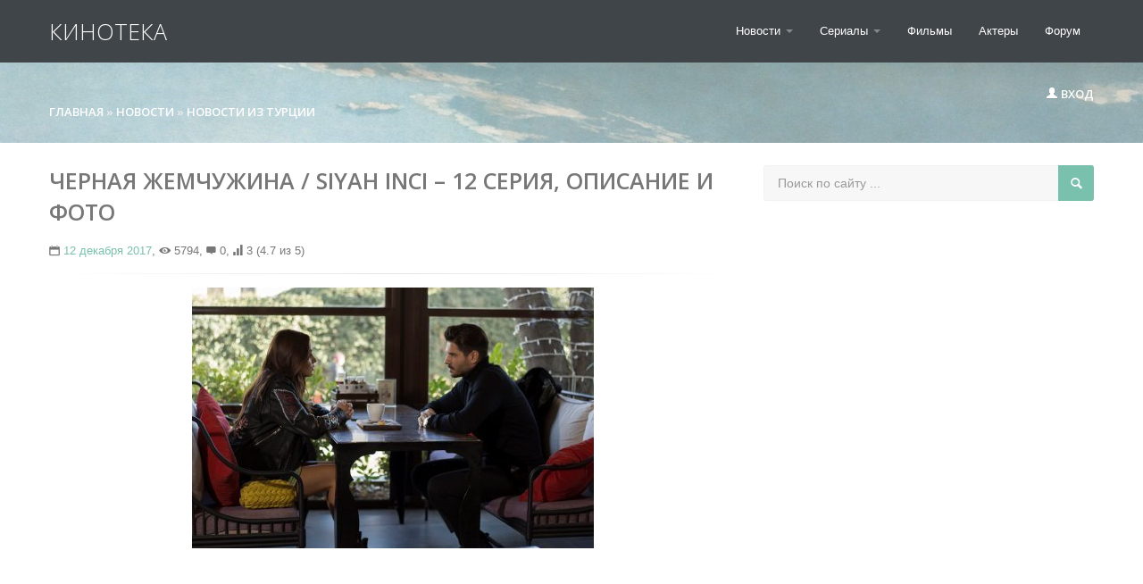

--- FILE ---
content_type: text/html; charset=utf-8
request_url: https://www.google.com/recaptcha/api2/aframe
body_size: 267
content:
<!DOCTYPE HTML><html><head><meta http-equiv="content-type" content="text/html; charset=UTF-8"></head><body><script nonce="InpPkbKs_Fa1qqiuZvlzgw">/** Anti-fraud and anti-abuse applications only. See google.com/recaptcha */ try{var clients={'sodar':'https://pagead2.googlesyndication.com/pagead/sodar?'};window.addEventListener("message",function(a){try{if(a.source===window.parent){var b=JSON.parse(a.data);var c=clients[b['id']];if(c){var d=document.createElement('img');d.src=c+b['params']+'&rc='+(localStorage.getItem("rc::a")?sessionStorage.getItem("rc::b"):"");window.document.body.appendChild(d);sessionStorage.setItem("rc::e",parseInt(sessionStorage.getItem("rc::e")||0)+1);localStorage.setItem("rc::h",'1768527524299');}}}catch(b){}});window.parent.postMessage("_grecaptcha_ready", "*");}catch(b){}</script></body></html>

--- FILE ---
content_type: text/css
request_url: https://kino-teka.ru/templates/city-skyline/assets/css/city.css
body_size: 2798
content:
@import url(https://fonts.googleapis.com/css?family=Open+Sans:400,600,500,300&subset=latin,cyrillic-ext,cyrillic);
@import url(https://kino-teka.ru/templates/city-skyline/assets/css/api/entypo.css);
[class*="entypo-"]:before{font-family:'entypo', sans-serif;}
body{position:relative;font-family:'helvetica', sans-serif;font-size:14px;color:#888;-webkit-font-smoothing:subpixel-antialiased;}
h3 code{font-size:14px;font-weight:normal;}
.pt{padding-top:15px;}
h1{font-size:25px;font-weight:normal;text-transform:uppercase;color:#777;-webkit-transition:all .2s ease-in-out;-moz-transition:all .2s ease-in-out;transition:all .2s ease-in-out;line-height:35px;font-weight:600;font-family:'Open Sans', sans-serif;}
h2 a{font-size:13px;text-transform:uppercase;color:#777;-webkit-transition:all .2s ease-in-out;-moz-transition:all .2s ease-in-out;transition:all .2s ease-in-out;font-weight:500;font-family:'Open Sans', sans-serif;}
h2 a:hover{color:#F47A6D;text-decoration:none;}
.short a{line-height:25px;font-size:18px;}
h4 a{font-size:14px;font-weight:500;text-transform:uppercase;color:#777;-webkit-transition:all .2s ease-in-out;-moz-transition:all .2s ease-in-out;transition:all .2s ease-in-out;font-weight:600;font-family:'Open Sans', sans-serif;}
h4 a:hover{color:#F47A6D;text-decoration:none;}
h5{font-size:24px;font-weight:200;text-align:center;color:#777;margin-bottom:10px;font-family:'Open Sans', sans-serif;text-transform:uppercase;border-bottom:1px dotted #f1f1f1;}
h5:before,
h5:after{content:'';width:100%;border-top:1px solid #ddd;margin-top:.4em;}
p a{font-size:11px;text-transform:uppercase;color:#777;-webkit-transition:all .2s ease-in-out;-moz-transition:all .2s ease-in-out;transition:all .2s ease-in-out;font-weight:500;font-family:'Open Sans', sans-serif;}
p a:hover{color:#F47A6D;}
.mb{margin-bottom:20px;padding-bottom:10px;}
.mb:last-child{margin-bottom:0px;border-bottom:none;}
.tp{overflow:hidden;height:75px;display:block;width:100%;}
.imthumb{overflow:hidden;height:165px;display:block;width:100%;}
.hh{font-weight:300;font-size:26px;text-transform:uppercase;margin-bottom:15px;color:#79C0AD;}
body > .navbar{font-size:13px;}
.navbar .brand{padding-right:30px;padding-left:0;padding-top:25px;margin-left:0px;color:#fff;-webkit-transition:all .2s linear;-moz-transition:all .2s linear;transition:all .2s linear;font-size:25px;text-transform:uppercase;opacity:0.9999;font-weight:300;font-family:'Open Sans', sans-serif;}
.navbar .brand:hover{text-decoration:none;text-shadow:0 1px 0 rgba(255,255,255,.1), 0 0 15px rgba(255,255,255,.74);}
.jumbotron .brand{padding-right:30px;padding-left:0;padding-top:25px;margin-left:0px;color:#fff;-webkit-transition:all .2s linear;-moz-transition:all .2s linear;transition:all .2s linear;font-size:25px;text-transform:uppercase;opacity:0.9999;font-weight:300;font-family:'Open Sans', sans-serif;}
.cn{text-align:center;margin:0 auto;}
.carousel-inner{background-image:url("../img/223.jpg");position:relative;background-repeat:no-repeat;background-position:center center;-o-background-size:100% 100%, auto;-moz-background-size:100% 100%, auto;-webkit-background-size:100% 100%, auto;background-size:100% 100%, auto;}
.carousel-inner:after{content:'';display:block;position:absolute;top:0;right:0;bottom:0;left:0;background:rgba(0,0,0,.095);}
.jumbotron{padding:25px 0 25px 0;text-transform:uppercase;margin-bottom:25px;font-size:13px;font-family:'open sans', sans-serif;color:#eee;background-image:url("../img/22.jpg");font-weight:bold;background-repeat:no-repeat;background-position:center center;-o-background-size:100% 100%, auto;-moz-background-size:100% 100%, auto;-webkit-background-size:100% 100%, auto;background-size:100% 100%, auto;}
.jumbotron a{color:#fff;font-size:13px;font-weight:bold;text-transform:uppercase;-webkit-transition:all .2s ease-in-out;-moz-transition:all .2s ease-in-out;transition:all .2s ease-in-out;}
.jumbotron a:hover{color:#F47A6D;}
.jumbotron-mob{padding:25px 0 25px 0;text-transform:uppercase;margin-bottom:25px;font-size:13px;font-family:'open sans', sans-serif;color:#eee;background:#333;font-weight:bold;background-repeat:no-repeat;background-position:center center;-o-background-size:100% 100%, auto;-moz-background-size:100% 100%, auto;-webkit-background-size:100% 100%, auto;background-size:100% 100%, auto;}
.jumbotron-mob a{color:#fff;font-size:13px;font-weight:bold;text-transform:uppercase;-webkit-transition:all .2s ease-in-out;-moz-transition:all .2s ease-in-out;transition:all .2s ease-in-out;}
.jumbotron-mob a:hover{color:#F47A6D;}
.jumbotron-mob .brand{padding-right:30px;padding-left:0;padding-top:25px;margin-left:0px;color:#fff;-webkit-transition:all .2s linear;-moz-transition:all .2s linear;transition:all .2s linear;font-size:25px;text-transform:uppercase;opacity:0.9999;font-weight:300;font-family:'Open Sans', sans-serif;}
hr.soften{height:1px;margin:15px 0;background-image:-webkit-linear-gradient(left, rgba(0,0,0,0), rgba(0,0,0,.1), rgba(0,0,0,0));background-image:-moz-linear-gradient(left, rgba(0,0,0,0), rgba(0,0,0,.1), rgba(0,0,0,0));background-image:-ms-linear-gradient(left, rgba(0,0,0,0), rgba(0,0,0,.1), rgba(0,0,0,0));background-image:-o-linear-gradient(left, rgba(0,0,0,0), rgba(0,0,0,.1), rgba(0,0,0,0));border:0;}
.footer{padding:30px 0;margin-top:70px;border-top:1px solid #e5e5e5;background-color:#f5f5f5;}
.footer h4{font-size:28px;font-weight:300;font-family:'open sans', sans-serif;text-transform:uppercase;color:#444;}
.footer p{margin-bottom:0;color:#777;font-size:12px;}
.footer-links{margin:10px 0;}
.footer-links li{display:inline;padding:0 2px;}
.footer-links li:first-child{padding-left:0;}
.footer a{color:#F47A6D;-webkit-transition:all .2s ease-in-out;-moz-transition:all .2s ease-in-out;transition:all .2s ease-in-out;}
.footer a:hover{color:#79C0AD;text-decoration:none;}
.carousel{margin-bottom:0px;margin-top:0px;}
.carousel .container{position:relative;z-index:9;}
.carousel-control{height:80px;margin-top:0;font-size:60px;text-shadow:0 1px 1px rgba(0,0,0,.4);background-color:transparent;border:0;z-index:10;font-weight:200;}
.carousel .item{height:330px;margin-top:0px;}
.carousel img{position:absolute;top:0;left:0;min-width:100%;}
.carousel-caption{position:static;padding:80px;border-radius:3px;}
.carousel-caption h1,
.carousel-caption .lead{margin:0;color:#fff;font-weight:500;font-family:'Open Sans', sans-serif;-webkit-transition:all .3s linear;-moz-transition:all .3s linear;transition:all .3s linear;text-transform:uppercase;}
.carousel-caption .btn{margin-top:10px;}
.carousel-caption .lead{font-size:14px;padding:10px;margin-top:-10px;}
.carousel-caption h1 a{color:#fff;text-transform:uppercase;font-weight:300;-webkit-transition:all .3s linear;-moz-transition:all .3s linear;transition:all .3s linear;font-size:25px;}
.carousel-caption h1 a:hover{color:#F47A6D;}
.carousel1{position:relative;line-height:1;}
.carousel-inner1{position:relative;overflow:hidden;}
.carousel-inner1 > .item{position:relative;display:none;-webkit-transition:0.6s ease-in-out left;-moz-transition:0.6s ease-in-out left;-o-transition:0.6s ease-in-out left;transition:0.6s ease-in-out left;margin:5px 5px 0 5px;}
.carousel-inner1 > .item1 > img,
.carousel-inner1 > .item1 > a > img{display:block;line-height:1;}
.carousel-inner1 > .active,
.carousel-inner1 > .next,
.carousel-inner1 > .prev{display:block;}
.carousel-inner1 > .active{left:0;}
.carousel-inner1 > .next,
.carousel-inner1 > .prev{position:absolute;top:0;width:100%;}
.carousel-inner1 > .next{left:100%;}
.carousel-inner1 > .prev{left:-100%;}
.carousel-inner1 > .next.left,
.carousel-inner1 > .prev.right{left:0;}
.carousel-inner1 > .active.left{left:-100%;}
.carousel-inner1 > .active.right{left:100%;}
.carousel-control1{position:absolute;top:30%;left:15px;width:40px;height:40px;margin-top:-20px;font-size:28px;line-height:0px;color:#ffffff;text-align:center;font-weight:normal;text-shadow:0 1px 0 #000;}
.carousel-control1.right{right:15px;left:auto;}
.carousel-control1:hover,
.carousel-control1:focus{color:#F47A6D;text-decoration:none;}
.acc-rot{background:#7AC6B5;text-transform:uppercase;border:none;font-size:11px;color:#fff;}
.fserch{border:0px;}
.meta{font-size:11px;color:#F47A6D;}
.meta a{font-size:11px;color:#F47A6D;}
.meta a:hover{color:#F47A6D;}
.link-title{text-transform:uppercase;font-size:13px;color:#777;font-weight:500;font-family:'Open Sans', sans-serif;}
.link-title:hover{color:#F47A6D;}
h6{position:relative;overflow:hidden;font-size:24px;font-weight:200;text-align:center;color:#777;margin-bottom:10px;font-family:'Open Sans', sans-serif;text-transform:uppercase;}
h6 > span{display:inline-block;margin:0 .4em;}
h6 > span:before,
h6 > span:after{content:'';position:absolute;width:100%;border-top:1px solid #ddd;margin-top:.4em;}
h6 > span:before{margin-left:-102%;}
h6 > span:after{margin-left:2%;}
.mt{margin-top:25px;}
div.wrapper{position:relative;}
.wrapper img:hover{opacity:0.55;-webkit-transition:all .3s ease-in-out;-moz-transition:all .3s ease-in-out;transition:all .3s ease-in-out;}
div.description{background-color:rgba(0, 178, 238, 0.75);color:white;font-family:'tahoma';font-size:15px;left:0px;position:absolute;top:0px;}
div.description_content{padding:5px;}
div.description8{top:0px;color:#fff;font-size:16px;left:0px;position:absolute;font-family:'Open Sans', sans-serif;font-weight:300;text-transform:uppercase;background-color:rgba(0, 0, 0, 0.25);padding:5px;-webkit-transition:all .3s ease-in-out;-moz-transition:all .3s ease-in-out;transition:all .3s ease-in-out;}
div.description8:hover{background-color:#F47A6D;cursor:pointer;}
div.description7:hover{background-color:#F47A6D;cursor:pointer;}
div.description8 a{color:#fff;}
div.description7{top:0px;color:#fff;font-size:11px;left:0px;position:absolute;font-family:'Open Sans', sans-serif;font-weight:400;text-transform:uppercase;background-color:rgba(0, 0, 0, 0.25);padding:2px;-webkit-transition:all .3s ease-in-out;-moz-transition:all .3s ease-in-out;transition:all .3s ease-in-out;}
div.description7 a{color:#fff;}
div.description6{top:0px;color:#fff;font-size:11px;left:0px;position:absolute;font-family:'Open Sans', sans-serif;font-weight:200;text-transform:uppercase;padding:2px;-webkit-transition:all .3s ease-in-out;-moz-transition:all .3s ease-in-out;transition:all .3s ease-in-out;}
.social{font-size:19px;padding-right:5px;}
.post-meta{font-size:13px;color:#777;}
.post-meta a{color:#79C0AD;}
.comm{min-width:60px;padding:10px 0;}
.sep{margin-bottom:20px;border-bottom:1px dotted #f1f1f1;padding-bottom:20px;}
.sep:last-child{margin-bottom:-15px;border-bottom:none;padding-bottom:0;}
.sep1{margin-bottom:15px;border-bottom:1px dotted #f2f2f2;}
.sep1:last-child{margin-bottom:0px;border-bottom:none;padding-bottom:0px;}
#share42{display:inline-block;}
#share42 a{opacity:0.5;}
#share42:hover a{opacity:0.7;}
#share42 a:hover{opacity:1;}
#share42 a{position:relative;}
#share42 a span{display:none;position:absolute;z-index:10;top:0;left:100%;height:19px;margin-left:5px;padding:0 5px;background:#FFF;border-radius:4px;border:1px solid #AAA;box-shadow:0 0 5px rgba(0,0,0,0.25);text-align:center;color:#666;font:12px/20px Arial, sans-serif;}
#share42 a:hover span{display:block;}
.sort{padding:7px 10px 5px 10px;background-color:#f7f7f7;height:25px;color:#999;font-size:12px;border-radius:2px;font-family:'Open Sans', sans-serif;font-weight:400;border:1px solid #f4f4f4;}
.sort a{color:#999;}
.sort a:hover{color:#79C0AD;}
.so{font-size:16px;}
.m20{margin-bottom:20px;}
.search{position:relative;width:100%;margin-bottom:55px;}
.searchTerm{position:absolute;top:0;left:0;width:100%;-webkit-box-sizing:border-box;-moz-box-sizing:border-box;box-sizing:border-box;height:40px;border:1px solid #f2f2f2;border-radius:3px;outline:none;padding:5px 45px 5px 15px;background:#f7f7f7;color:#ccc;}
.searchButton,
.searchIcon{display:block;position:absolute;top:0;right:0;width:40px;height:40px;line-height:40px;background:#79C0AD;text-align:center;color:#fff;border-radius:0px 3px 3px 0px;cursor:pointer;font-size:16px;}
.searchButton{opacity:0;z-index:1;}
.pages{font-size:15px;}
.pages a{color:#F47A6D;font-size:15px;}
.pages a:hover{color:#79C0AD;}
.video{position:relative;padding-bottom:56.25%;height:0;overflow:hidden;margin-bottom:20px;}
.video iframe,
.video object,
.video embed{position:absolute;top:0;left:0;width:100%;height:100%;}
.mr{max-height:75px;overflow:hidden;}
.user{background-color:#79C0AD;font-size:13px;padding:5px 12px;display:inline-block;color:#fff;font-size:12px;border-radius:0 0 2px 2px;cursor:pointer;outline:none;}
.user a{color:#fff;outline:none;}
.user:hover{background-color:#F47A6D;}
.martop{margin-top:0px;}
.mob-menu{display:none;}
@media (max-width:1000px){.fixbadresponsive{display:block !important;margin-left:0 !important;margin-right:0 !important;}
.fixbadresponsive .nav{display:none !important;}
a.mob-logo{display:block !important;float:none !important;margin:0 0 0 80px !important;}
.fix-scroll{height:100%;overflow:hidden;position:relative;}
.mob-menu{background:url(../../images/mob-menu.png) center center no-repeat;height:40px;width:40px;border:1px #fff solid;position:absolute;cursor:pointer;left:10px;top:20px;z-index:5555;display:block;}
.mob-shad{position:fixed;width:100%;height:100%;background:#000;z-index:8888;opacity:0.7;cursor:pointer;left:0;top:0;display:none;}
.mob-panel{position:fixed;width:250px;height:100%;background:#fff;-moz-box-shadow:0 0 13px rgba(0,0,0,.45);-webkit-box-shadow:0 0 13px rgba(0,0,0,.45);box-shadow:0 0 13px rgba(0,0,0,.45);z-index:8889;left:-330px;top:0;overflow-y:auto;text-align:left;}
.mob-panel2{padding:15px 15px 50px 15px;}
.mob-close{background:url(../../images/login-close2.png) center center no-repeat;width:30px;height:30px;position:fixed;left:265px;top:-50px;cursor:pointer;z-index:8889;}
.mob-panel ul{display:block;margin:0 0 50px 0;padding:0;height:auto;width:auto;float:none;}
.mob-panel li{display:block;margin:0 0 10px 0;padding:0;height:auto;width:auto;float:none;}
.mob-panel ul ul{display:block !important;margin:0;padding:0;height:auto;width:auto;float:none;position:static;-moz-box-shadow:none;-webkit-box-shadow:none;box-shadow:none;font-size:13px !important;min-width:10px;}
.mob-panel li li{display:block;margin:0;padding:0;height:auto;width:auto;float:none;}
.mob-panel ul ul a{}
.fixloginblock, .notdisplay{display:none !important;}
.mob-panel .fixloginblock{display:block !important;width:auto !important;position:static !important;margin:0;opacity:1;}
.fixloginblock .close{display:none;}
.fixloginblock .modal-header h4{font-size:18px !important;}
.fixloginblock .input-small{display:block !important;margin:0 0 10px 0 !important;width:auto !important;}
.search{display:none;}
.fixbadresponsive form.search{display:block;position:absolute;bottom:-100px;left:5%;width:90%;}
.fixbadresponsive{margin-bottom:100px !important;position:relative;}
}